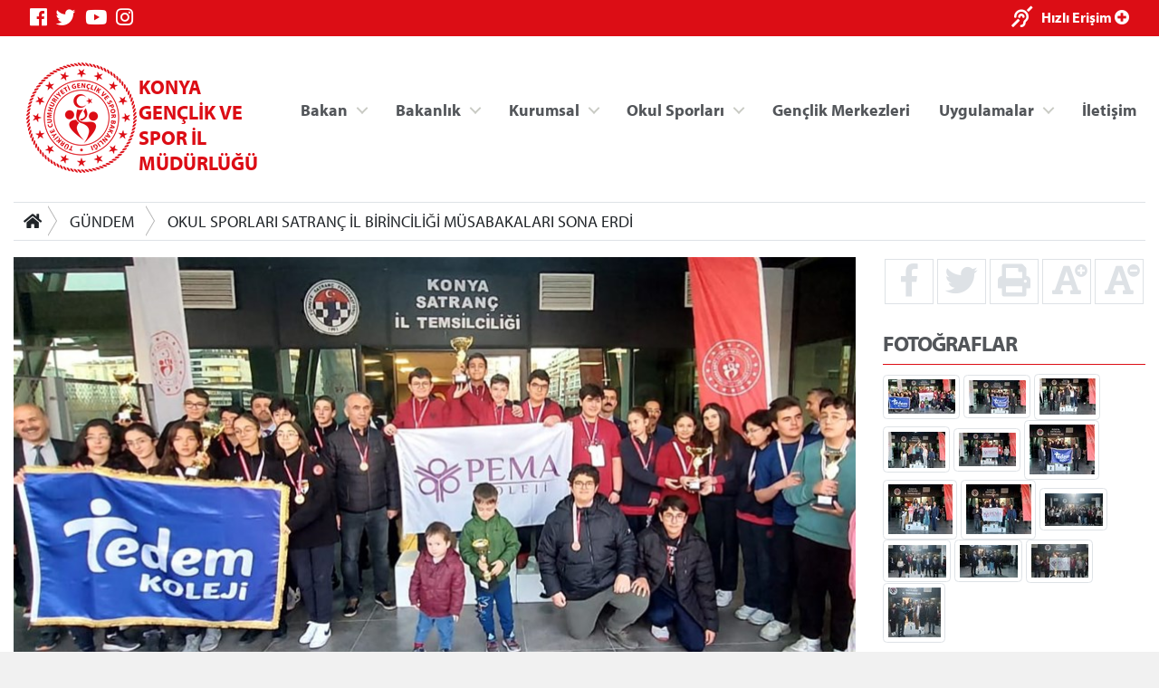

--- FILE ---
content_type: text/html; charset=utf-8
request_url: https://konya.gsb.gov.tr/HaberDetaylari/1/269208/okul-sporlari-satranc-il-birinciligi-musabakalari-sona-erdi.aspx
body_size: 43594
content:



<!DOCTYPE html>
<html>
<head id="MainHead"><meta name="Title" content="OKUL SPORLARI SATRANÇ İL BİRİNCİLİĞİ MÜSABAKALARI SONA ERDİ" /><meta name="keywords" content=",OKUL,SPORLARI,SATRANÇ,İL,BİRİNCİLİĞİ,MÜSABAKALARI,SONA,ERDİ" /><meta name="image" content="http://konya.gsb.gov.tr/Public/Images/IM/Konya/01204/whatsapp-image-2024-03-01-at-085619.jpg" /><meta name="image:secure_url" content="http://konya.gsb.gov.tr/Public/Images/IM/Konya/01204/whatsapp-image-2024-03-01-at-085619.jpg" /><meta name="og:image" content="http://konya.gsb.gov.tr/Public/Images/IM/Konya/01204/whatsapp-image-2024-03-01-at-085619.jpg" /><meta name="image:type" content="image/jpg" /><meta name="description" content="26-29 Şubat 2024 tarihleri arasında düzenlenen Okul Sporları Satranç İl Birinciliği müsabakaları sona erdi." /><meta charset="utf-8" /><meta name="viewport" content="width=device-width, initial-scale=1, shrink-to-fit=no" /><meta name="author" content="T.C. Gençlik ve Spor Bakanlığı" /><title>
	KONYA GENÇLİK VE SPOR İL MÜDÜRLÜĞÜ
</title>

    <!-- Favicons -->
    <link rel="icon" href="/assets/img/favicon3.ico" /><link rel="icon" href="/assets/img/favicon3.ico" sizes="192x192" /><link rel="apple-touch-icon-precomposed" href="/assets/img/favicon3.ico" /><meta name="description" content="T.C. Gençlik ve Spor Bakanlığı" /><meta name="keywords" content="Gençlik, Spor, Bakanlık, Gençlik Kampları, Gençlik Merkezleri, Antrenör, Hakem, Federasyonlar, Spor Tesisleri, Gençlik Projeleri Destek Programı" /><meta http-equiv="Content-Language" content="tr" />
    <!-- Eric A. Meyer Reset CSS v2.0 -->
    <link rel="stylesheet" href="https://cdnjs.cloudflare.com/ajax/libs/meyer-reset/2.0/reset.css" />
    <!-- Bootstrap v4.3.0 CSS -->
    <link rel="stylesheet" href="https://stackpath.bootstrapcdn.com/bootstrap/4.3.0/css/bootstrap.min.css" integrity="sha384-PDle/QlgIONtM1aqA2Qemk5gPOE7wFq8+Em+G/hmo5Iq0CCmYZLv3fVRDJ4MMwEA" crossorigin="anonymous" />
    <!-- adobe-font -->
    <link rel="stylesheet" href="https://use.typekit.net/rmy3mwe.css" />
    <!-- FancyBox -->
    <link rel="stylesheet" href="https://cdn.jsdelivr.net/gh/fancyapps/fancybox@3.5.6/dist/jquery.fancybox.min.css" />
    <!-- Swiper CDN -->
    <link rel="stylesheet" href="/assets/css/swiper-bundle.min.css" />
    <!-- font-awesome Stylesheets -->
    <link rel="stylesheet" href="https://use.fontawesome.com/releases/v5.7.0/css/all.css" integrity="sha384-lZN37f5QGtY3VHgisS14W3ExzMWZxybE1SJSEsQp9S+oqd12jhcu+A56Ebc1zFSJ" crossorigin="anonymous" />
    <!-- Custom styles for this template -->
    <link rel="stylesheet" href="/assets/css/_styles.css" /><link rel="stylesheet" href="/assets/css/_responsive.css" />
    <!-- GSB Menü -->
    <link rel="stylesheet" href="/assets/css/gsb_menu.css" /><link rel="stylesheet" href="/assets/css/im_style.css" />
</head>
<body>
    <form method="post" action="./okul-sporlari-satranc-il-birinciligi-musabakalari-sona-erdi.aspx" id="form1">
<div class="aspNetHidden">
<input type="hidden" name="__VIEWSTATE" id="__VIEWSTATE" value="RwIaR+YANihHLVssdnxvatUh85RXpDcaSTb5MCYIinmpBe4cbWPFFCJQ2BLTYEAPpuq59ynYkbMOP69j5ul48Q9UwwfTs1RVNvBuIZpHmvMO52IFKnIhmMxHabb0EvO8XfOatZVkyrumybRWK0DvHki+JRBs474yyT4tVDvLfl6Rpi8M3fCskLqTQwbFtNGGB/syfnnptmpkp/RLhveTw0A7qUOPnBNYTecYYjwT5obMH73D2QLiyOEiA/1bQ4FIugsndwepc86M1UlEDYVD70OWraXjULiVE/VC6nFCmsBgOkw07TF9hezahNDhrFe+0DFFusniNdPWV5zUGtm4fuFa1MzN73c8gJR4ccz/hMsog+ov1y95TkhCpVQWB4+vE03Kjz0+lVv3s1PrBsOjh/BX9eE1Lv2bs4ePQXt7eBeDPf1Cdogj13uVLrJs/efMF8o5ZrfDFKZiPjZp+Cfg+k4K1hW2Cud34c2+XCFB3vALH9CjaQSRlha1SzSIaK8kteett6CHf/KnJ8e/YjumSZB73gNqq/[base64]/R+tLmAlwtmAS3NtU0f8JhNf65tS56tX/ArHSZocg43ijS6R9vr7RCY41OTTtWVQeJmtLa77QpSJDGuzInEk//5udoc9k11aVE0zz7PC4jSs5f8A0So5Gdh30a1/ioWvwZXDKDntjxB59LuN9ckrv0OV3+u8J+CUArdw8CQEL5BmGCrAcYU9v7rdNkxOwhtav6ZaYSZKJ9IuM7CESSD3nM1uHmTJ9CiPTQP+tNYF2/m7SSKmXhrCSJz3qhssiXg+1gMloKw7EugjABFfTY5U4BuX00lKoazKePimqIWkahCFJsDC/5Ih4/478AWw+0WhJMpnf6/tCGmzSLY6mW6wsI+Bag/ccGZYpTyZUN6TtLiGDK/dAm7jMH2ngK9kb6bRDj3A2ViUQ7SqhmSavA9WjebnhcCR9RqAsw5/I0Au8y5/BQuP8rxK47LJCGHr0nX3YcIa7EtCL8F29QEiCZkeK+oB6ROvFqJmiIXzq0Fp/K+iD/PBKZmnjXw45U2cVFfjI2mnRutP76wsaHCudOWoRjV8Bd3+ppFDV1aTsFq5moekHpqhbroGTwaw6PvwqqSO3eZBRCF40c18Q1TSsNF7iuvtU6Lm9/aZMtmwSC3AlKmFNMdUdJUkKuyiKjjGJP3S7p7wBsF31zqX+RcdRCLdIVzuefULouNAvdqcYOMRsLp1g3YPcyPDbtOnGU/jG3QQerytTZXjCEiQJFcmUSJH70BJYkOzQM2ajxAaUV1Q+O1Esm7pDEGmvfRzezb67GYJ1g+S+8ggBaHHZz0ewsQWb1LQZLJyBMQOQ6yG/aC8D37Pbmyq9gERdTrbae7UWQkkQHz0/uaN/cjv+1kCB/sPYC3f+2bfHbuqTRuYMf9aHKD1VZhtbObzAJ9n6mjckuHuEgwrrLmTTEFEKPQUpGfV5wrPi72t8X4hYTbUWSsDaD9ZUZ/iLXjcc6q6Yxb+pAi4edlm+4GqLpgbVPB6+1Lifsk3KbHuGrL4bSxrGme380dI0aWXu/[base64]/MozAJYzG658L3i62yXc9Z3ZX09I9Sf5wcL5e9innN5TYLS36K//xBcmd7Zkw8RtAH4X4kH6/3RszkA+CkGDCgDxiXy6yazk9aVylnRVQK1gPHWNG+kH0tjZ8P+8xtpD49Rxj3vNUSkkUNZ+BcMBY+kILwaPL644Ei081ir5uY2winN8HFCZMdeSchaihave1gnLXP6S+ZMQ5J5gJEUST19hb9yacy+1tREThMXfNy2I6/WmiH+84FweYIIeCPDlt3e6UH1PEXLJBrhqbeAGdrSwHHTQM8Q67sRaLIYdbtrr+lwNecpdlOU0cSEfZ84WMoqeDBiFYXJyu/sFTfE/q2FR9es0vsaD7ZrBzblL7+W/uZgjmYwVPZOcrh732zCNOUTIha9Cw1tqCfcR6JxITT+VNIUYNUyYYANNvmAzDCVCJtywqrj/pBTXSREWzJ/p6oIoSLeuXQqjYGOA0nH3r2T6u72PY8rCTSMh/Ocz5BJ8Z4TvwbYjToFUYxNIUJcVaO7f5rlRU4e++uB3MKg4kgxsb6dPUgxdMKWaZ+PP7OPQbPT2UtXRoEjROZMC+k5kdKckFxq/SI+Zrb6F5NDlXS7h/nCLJhOQZyc9SfpMw8yh+Z1IiMlgF5CjXyzhqGUhi4lJQTUahxyy2MIw0feDCY8eTOGr56aFXdIgOaraog9f0gF2dqshT8+JuDJA3jkbLsoPQgt/z3qXyAeBCKC/LVaFNWQ4LKFXwiOi9FsRXG2+s7erzy9LU0jTOEj5WlspgztEw6iJTsSD2jddYU5zKzG/j+uNirHQe3dB3fYDFoaVwtJt36Y3KYKpYiWmSm9O0BwkjrdsjmYSYHoKDQbDsKkpNHNoydF3pC8MhElS+PUmBO2zO4UI6ca51hysqkD51J1p/[base64]/QNbmOdiYanUgkK4+rtj397Y5ocuuU67DCPynGIAvg/[base64]/13OsKF9Xa4seVpXGktPYQ4cL42uSc0LI/omHRt8imHxOOdsQCUVKouSlcPg3l7gY0gcMgHOtULzlrKTtXCdN4GBxlVVWFWzGrw5tXbaG07VuyQVDCpKogwQiwuJW4RTT7Uuz0L+upm1AH1ELzjjl2lfN6AL/oGxS6xzlSm1sYdgLTRnJIgGkS0kBaFzzWktLyGGT7uIXChZmhZzAwV4YQl312S3sIEK6sjjveZVUBHFoxI8O/JwSELvsW7+YRAWHEUGS7oF8eFPG7r5FBACzMnJqFZTWfolQHTu6Amxxs/rVAo5y9WvvQv/l8bEryZvYZ4wzB56kOXAee6yGyXBQ8zAq9ymLoKhoxJuNtgwoD+cDpQjNnG2u+iTEt6W0vUYAiS1lTJxQp5aE2YuQsqtV3Bxd1uUCx8bxOVwpwF0QY9grsCwWMZ0IBC9/7KHpQdQsJTeT9W2j9mli+9RRvbx+S+TGK/tjffXqEjIBb4AzH5Jsay9+BibvjHVpwPAhvznh3m8+pcKiyVEn50uhY2AO2tA4pXsBhu2TniJF4AcUP7qrW+GhdGaXYNi8xNJX4LKT/1KCscBcINJ+LhLBAWM6jJTpZwk8XvDLZ6Cvfmfpztw6yCazkTtwgmsXw3hD8uAMutVQPljHr9iRkZRuLIewjkyid2XkdP+K3/HMGyBZ6mg2sdlygQINNYEH0xgnne7+kKTrWxRotNT+w+RSdjqAUAEJN9IyM/tmBpFQw8R6ZhdP1QNX6i1OREnk6dlliKfXhq40R4DqnmKR9WP2KM0SQeE5a6d7yNaUVIIhIZfM97/egigGsUs/r2yy+wcKSu+EjPxwcLkaW/YnBce093Y44G70FeBTTbQcQWHR8wCFa7yo1bJK9dZrQP5xIwboGpYygM5KZWJ7iki+cBAOejV8OXwnsA/VrjApXqNN6vH8WwQxq8+qWT6HErBO1DyGzc/[base64]/1oXhqWbam4+q/JCzPaMOMQzA9Gtj6cmI3c7syA7Z2/nYozSRh5/dk4TAX4yOhQyv9AGS/BUVr8XHmZHo6XDT3INDvO49Ip5ivLH8h/Rz7kG8U3RUhwDrmsvNwRNjsPwpGHjtFLt/AX1hekp18UhqXZOP6UOOuVWg+rZP2vm/nSUp1skemkIZl0mrm8gdkDClZzvdmwiGMUQhzpvQ6C7UolJA5/gdYlsb/3ctHieHY7y3ct1xCtNLwkN/[base64]/RNc+l9LuOfo+KyxO3KuorPYk3tmWhuHaEZu344zOo3cxYTsxwgtFxMvsU0RYWuszQbBpDUplSbmXQBUoh0ctCALywUHLKqRotnVS74F83/yOjaWVH1FATpyDs8o5YHrYl0UT/yo3Q3A4qll/i8WYIbIl+X4HZBTeeHwh6olHLNhLwWDB9hY1kpoayTKQ/c8rNxi110BMhDEjTtiS03DmEIYQ4v6y7e9e+GQwPgo7ak0O7FKOg48A+l+L+BG3ZhY+tGd8bGZ1v03WD2NDwVeKD27g7DG0JzgFxb2Pg4MyOIkxxcbz3FzsFLh6JxWW7/X9c6mfqeA3mTMxpI/PBqhV1CsV96idrA3PrFpDItJLE1Q6K3O9Vnb1sKnJqyfZ5v0310JuGz8uA/bRdY09MhfbltBz3oDb1KjfGopuZbheQ2SG4hDRNdmyuapQ3iHh0UgN5J9inPDgq8nRHi5POCostq65ztFuzzDnEceFjlOyhfldptsAb44ZDOXN/eui482NUsZfmX3p7Owvw/D+KwRNnx1CQie5VIZMG+Q6PgeF4PNv4FL435gC0e3d4htLYmYzrf+oH7KmDd9XCRJLjPvZJjmIkEiRTx9JJ4IGmTfo48z3jUgIQpYSNSBjVqjU5uqwXY4frm8ivgQlfb2XPuLm0Qn8WKyxte6IvulHkXw9oaKq5aBm8XfjDKu2gqYyG/tojJnNoHqBbDJq9ic4kH44xXONkgDVSaIghAhD828oFlR/ta/uP8UcgvvL8WYzjEA3VFugFFaZMA0FzDI4nF+p5mejx1A36dnG1xzlTuz1C230JrIcVsW+k8E2DaoBncKHvBMzakFEO33Kjj2RiYZ/[base64]" />
</div>

<div class="aspNetHidden">

	<input type="hidden" name="__VIEWSTATEGENERATOR" id="__VIEWSTATEGENERATOR" value="CA599B58" />
</div>

        <!-- topnavbar -->
        <nav id="topnavbar" class="navbar kurumsal-kirmizi-bg">
            <div class="container" style="background: none;">
                <ul class="socials d-flex flex-row">
                    <li><a title="Facebook" class="facebook" href="https://www.facebook.com/gencliksporbak" target="_blank"><i class="fab fa-facebook"></i></a></li>
                    <li><a title="Twitter" class="twitter" href="https://twitter.com/gencliksporbak/" target="_blank"><i class="fab fa-twitter"></i></a></li>
                    <li><a title="Youtube" class="youtube" href="https://www.youtube.com/gencliksporbak" target="_blank"><i class="fab fa-youtube"></i></a></li>
                    <li><a title="Instagram" class="instagram" href="https://www.instagram.com/gencliksporbak" target="_blank"><i class="fab fa-instagram"></i></a></li>
                    
                </ul>
                <ul class="hizli-erisim d-flex flex-row">
                    <li><a href="javascript:void(0)" onclick="sesliOkuFunc()" title="Sesli Oku"><span class="ml-auto deaf"><i class="fas fa-deaf"></i></span></a></li>
                    <li><a href="#"><span class="ml-auto circle" onclick="openNav()">Hızlı Erişim <i class="fas fa-plus-circle"></i></span></a></li>
                </ul>
            </div>
        </nav>
        <div class="container">
            <header class="main-header d-flex flex-row">
                <a class="logo" href="/">
                    <div class="">
                    <img src="https://cdn1.gsb.gov.tr/img/logo/gsb-logotype-128px.png" class="float-left" alt="KONYA GENÇLİK VE SPOR İL MÜDÜRLÜĞÜ" title="KONYA GENÇLİK VE SPOR İL MÜDÜRLÜĞÜ">
                    </div>
                    <div class="mt-3">
                    <span class="kurumsal-kirmizi-color" style="font-weight: bold; font-size: 1.2em">KONYA GENÇLİK VE SPOR İL MÜDÜRLÜĞÜ</span>
                    </div>
                </a>
                <ul class="header-buttons justify-content-end">

                    <li><a class="nav-trigger" href="#primary-nav"><span></span></a></li>
                </ul>

                <div class="ng-scope" ng-app="liveSearchModule" ng-controller="SearchController">
                    <div class="row">
                        <div id="search" class="search" style="">
                            <form class="ng-pristine ng-valid">
                                <input type="search" placeholder="Arama..." ng-model="searchText" class="ng-pristine ng-valid">
                            </form>

                        </div>

                    </div>
                </div>
                <ul class="desktop-menu"></ul>

            </header>
            <main class="main-content pb-3">
                
    

<div class="border-top border-bottom mt-3 mb-3 d-none d-lg-block d-print">

    <nav aria-label="breadcrumb">
        <div class="btn-group btn-breadcrumb">
            <a href="/" class="btn btn-default" style="outline:0;"><i class="fa fa-home"></i></a>
            
                    <a  class="btn btn-default" href="/HaberListesi/1">GÜNDEM</a>
                
                    <a  class="btn btn-default" href="">OKUL SPORLARI SATRANÇ İL BİRİNCİLİĞİ MÜSABAKALARI SONA ERDİ</a>
                
            
        </div>
        &nbsp;
    </nav>

</div>


    <div class="row">


        <div class="col-12 col-sm-12 col-md-12 col-lg-9 col-xl-9">

            <div id="haberDetayControls">
                <div class="clearfix">

                    
                           
                        
                            <div class="carousel-item active">
                                <img class="w-100 mb-3" src="/public/images/IM/Konya/01204/whatsapp-image-2024-03-01-at-085619.jpg" alt=''>
                            </div>
                        
                            <div class="carousel-item ">
                                <img class="w-100 mb-3" src="/public/images/IM/Konya/01204/whatsapp-image-2024-03-01-at-085618-1.jpg" alt=''>
                            </div>
                        
                            <div class="carousel-item ">
                                <img class="w-100 mb-3" src="/public/images/IM/Konya/01204/whatsapp-image-2024-03-01-at-085618-2.jpg" alt=''>
                            </div>
                        

                  
                </div>
             
            </div>
              <div style="text-align: right; font-size: 0.8rem; color: #888;">
                01.03.2024
            </div>
            <div class="Text sesliOku d-print-inline well">
                <p>26-29 Şubat 2024 tarihleri arasında d&uuml;zenlenen Okul Sporları Satranç İl Birinciliği m&uuml;sabakaları sona erdi.<br />
M&uuml;sabakalar sonucu dereceye giren okul takımları şu şekilde oluştu;<br />
<br />
GENÇLER</p>
<p>GENEL<br />
1-&Ouml;zel Diltaş Anadolu Lisesi<br />
2-&Ouml;zel Profesyonel Eğitim Fen Lisesi<br />
3-&Ouml;zel Konya Nesibe Aydın Fen Lisesi<br />
4-Dolapoğlu Anadolu Lisesi<br />
<br />
KIZLAR<br />
1-Cemil Meriç Anadolu Lisesi<br />
2-Mehmet Hanife Yapıcı Anadolu Lisesi<br />
3-&Ouml;zel Profesyonel Eğitim Fen Lisesi<br />
4-Karatay Fen Lisesi<br />
<br />
YILDIZLAR&nbsp;</p>
<p>GENEL&nbsp;<br />
1-&Ouml;zel Profesyonel Eğitim Ortaokulu<br />
2-&Ouml;zel Temel Değerler Ortaokulu<br />
3-Şerife Akkanat Ortaokulu<br />
4-&Ouml;zel Konya Esentepe Ortaokulu<br />
<br />
&nbsp;KIZLAR<br />
1-&Ouml;zel Temel Değerler Ortaokulu<br />
2-&Ouml;zel Profesyonel Eğitim Ortaokulu<br />
3-Şerife Akkanat Ortaokulu<br />
4- Karatay Ortaokulu 1. Takım</p>
<div>&nbsp;</div>
            </div>

        </div>



        <div class="col-12 col-sm-12 col-md-12 col-lg-3 col-xl-3 col-right-border1 d-print-none">

            <aside>


               <ul class="haberDetayButonlar d-flex flex-row text-center">
                    <a class=" w-25" href="http://www.facebook.com/sharer.php?u=http://konya.gsb.gov.tr/HaberDetaylari/1/269208/okul-sporlari-satranc-il-birinciligi-musabakalari-sona-erdi.aspx"><li><i class="fab fa-facebook-f fa-2x" title="Facebook'ta Paylaş"></i></li></a>
                    <a class=" w-25" href="https://twitter.com/intent/tweet?text=http://konya.gsb.gov.tr/HaberDetaylari/1/269208/okul-sporlari-satranc-il-birinciligi-musabakalari-sona-erdi.aspx"><li><i class="fab fa-twitter fa-2x" title="Twitter'da Paylaş"></i></li></a>
                    <a class=" w-25" href="#" onclick="window.print();return false"><li><i class="fas fa-print fa-2x" title="Yazıcıya Gönder"></i></li></a>
                    <a class="fontSizePlus w-25" href="javascript:void(0)"><li><i class="fas fa-font fa-2x"></i><i class="fas fa-plus-circle" style="position:absolute;margin-left: -7px;font-size: 14px;" title="Font Büyüt"></i></li></a>
                    <a class="fontSizeMinus w-25" href="javascript:void(0)"><li><i class="fas fa-font fa-2x"></i><i class="fas fa-minus-circle" style="position:absolute;margin-left: -7px;font-size: 14px;" title="Font Küçült"></i></li></a>
                </ul>    

                <div id="MainContentHolder_DivHaberResim" class="HaberVideo">
                    <div class="headline mt-4">
                        <h3><strong>FOTOĞRAFLAR</strong></h3>
                    </div>

                    
                            <a href="/Public/Images/IM/Konya/01204/whatsapp-image-2024-03-01-at-085619.jpg" data-fancybox="haberThumbs">
                                <img src='/public/Images/IM/Konya/01204/thumbs/whatsapp-image-2024-03-01-at-085619$75x55.jpg' class="img-thumbnail"></a>


                        
                            <a href="/Public/Images/IM/Konya/01204/whatsapp-image-2024-03-01-at-085618-1.jpg" data-fancybox="haberThumbs">
                                <img src='/public/Images/IM/Konya/01204/thumbs/whatsapp-image-2024-03-01-at-085618-1$75x55.jpg' class="img-thumbnail"></a>


                        
                            <a href="/Public/Images/IM/Konya/01204/whatsapp-image-2024-03-01-at-085618-2.jpg" data-fancybox="haberThumbs">
                                <img src='/public/Images/IM/Konya/01204/thumbs/whatsapp-image-2024-03-01-at-085618-2$75x55.jpg' class="img-thumbnail"></a>


                        
                            <a href="/Public/Images/IM/Konya/01204/whatsapp-image-2024-03-01-at-085618.jpg" data-fancybox="haberThumbs">
                                <img src='/public/Images/IM/Konya/01204/thumbs/whatsapp-image-2024-03-01-at-085618$75x55.jpg' class="img-thumbnail"></a>


                        
                            <a href="/Public/Images/IM/Konya/01204/whatsapp-image-2024-03-01-at-085619-1.jpg" data-fancybox="haberThumbs">
                                <img src='/public/Images/IM/Konya/01204/thumbs/whatsapp-image-2024-03-01-at-085619-1$75x55.jpg' class="img-thumbnail"></a>


                        
                            <a href="/Public/Images/IM/Konya/01204/whatsapp-image-2024-03-01-at-085617-1.jpg" data-fancybox="haberThumbs">
                                <img src='/public/Images/IM/Konya/01204/thumbs/whatsapp-image-2024-03-01-at-085617-1$75x55.jpg' class="img-thumbnail"></a>


                        
                            <a href="/Public/Images/IM/Konya/01204/whatsapp-image-2024-03-01-at-085617.jpg" data-fancybox="haberThumbs">
                                <img src='/public/Images/IM/Konya/01204/thumbs/whatsapp-image-2024-03-01-at-085617$75x55.jpg' class="img-thumbnail"></a>


                        
                            <a href="/Public/Images/IM/Konya/01204/whatsapp-image-2024-03-01-at-085617-2.jpg" data-fancybox="haberThumbs">
                                <img src='/public/Images/IM/Konya/01204/thumbs/whatsapp-image-2024-03-01-at-085617-2$75x55.jpg' class="img-thumbnail"></a>


                        
                            <a href="/Public/Images/IM/Konya/01204/ghapvp3w4aauhtc.jpg" data-fancybox="haberThumbs">
                                <img src='/public/Images/IM/Konya/01204/thumbs/ghapvp3w4aauhtc$75x55.jpg' class="img-thumbnail"></a>


                        
                            <a href="/Public/Images/IM/Konya/01204/ghap8ivxaaawtoi.jpg" data-fancybox="haberThumbs">
                                <img src='/public/Images/IM/Konya/01204/thumbs/ghap8ivxaaawtoi$75x55.jpg' class="img-thumbnail"></a>


                        
                            <a href="/Public/Images/IM/Konya/01204/ghap95vxoaac0zl.jpg" data-fancybox="haberThumbs">
                                <img src='/public/Images/IM/Konya/01204/thumbs/ghap95vxoaac0zl$75x55.jpg' class="img-thumbnail"></a>


                        
                            <a href="/Public/Images/IM/Konya/01204/ghap11-xeaalawt.jpg" data-fancybox="haberThumbs">
                                <img src='/public/Images/IM/Konya/01204/thumbs/ghap11-xeaalawt$75x55.jpg' class="img-thumbnail"></a>


                        
                            <a href="/Public/Images/IM/Konya/01204/ghapze9wqaal2qn.jpg" data-fancybox="haberThumbs">
                                <img src='/public/Images/IM/Konya/01204/thumbs/ghapze9wqaal2qn$75x55.jpg' class="img-thumbnail"></a>


                        
                </div>



                

                <div class="headline mt-4">
                    <h3>DİĞER <strong>HABERLER</strong> </h3>
                </div>
                <ul class="">

                    

                            <li class="list-group-item list-group-item-action">
                                <a href='/HaberDetaylari/1/56/295314/selcuklu-hocacihan-yari-olimpik-yuzme-havuzumuzda-ucretli-halk-seanslari-ve-ucretsiz-yuzme-kurslarimizin-basvurulari-basliyor.aspx'>SELÇUKLU HOCACİHAN YARI OLİMPİK YÜZME HAVUZUMUZDA ÜCRETLİ HALK SEANSLARI VE ÜCRETSİZ YÜZME KURSLARIMIZIN BAŞVURULARI BAŞLIYOR </a>
                            </li>
                            
                        

                            <li class="list-group-item list-group-item-action">
                                <a href='/HaberDetaylari/1/56/295076/genclik-ve-spor-bakanligindan-konyaya-60-milyon-tllik-spor-malzemesi-destegi.aspx'>GENÇLİK VE SPOR BAKANLIĞINDAN KONYA’YA 60 MİLYON TL’LİK SPOR MALZEMESİ DESTEĞİ </a>
                            </li>
                            
                        

                            <li class="list-group-item list-group-item-action">
                                <a href='/HaberDetaylari/1/56/294437/cumra-yari-olimpik-kapali-yuzme-havuzumuzda-yuzme-kursu-basvurulari-basliyor.aspx'>ÇUMRA YARI OLİMPİK KAPALI YÜZME HAVUZUMUZDA YÜZME KURSU BAŞVURULARI BAŞLIYOR </a>
                            </li>
                            
                        

                            <li class="list-group-item list-group-item-action">
                                <a href='/HaberDetaylari/1/56/294280/olimpik-yuzme-havuzumuzda-kis-donemi-2-etap-yuzme-kurslarimizin-basvurulari-basliyor.aspx'>OLİMPİK YÜZME HAVUZUMUZDA KIŞ DÖNEMİ 2. ETAP YÜZME KURSLARIMIZIN BAŞVURULARI BAŞLIYOR </a>
                            </li>
                            
                        

                            <li class="list-group-item list-group-item-action">
                                <a href='/HaberDetaylari/1/56/294189/hocacihan-yari-olimpik-yuzme-havuzumuzda-halk-seanslari-basvurulari-basliyor.aspx'>HOCACİHAN YARI OLİMPİK YÜZME HAVUZUMUZDA HALK SEANSLARI BAŞVURULARI BAŞLIYOR </a>
                            </li>
                            
                        

                            <li class="list-group-item list-group-item-action">
                                <a href='/HaberDetaylari/1/56/294024/selcuklu-hocacihan-yari-olimpik-yuzme-havuzumuzda-kurs-basvurulari-basliyor.aspx'>SELÇUKLU HOCACİHAN YARI OLİMPİK YÜZME HAVUZUMUZDA KURS BAŞVURULARI BAŞLIYOR </a>
                            </li>
                            
                        

                            <li class="list-group-item list-group-item-action">
                                <a href='/HaberDetaylari/1/56/293556/hocacihan-yari-olimpik-yuzme-havuzumuzda-halk-seanslari-basvurulari-basladi.aspx'>HOCACİHAN YARI OLİMPİK YÜZME HAVUZUMUZDA HALK SEANSLARI BAŞVURULARI BAŞLADI </a>
                            </li>
                            
                        

                </ul>

                    <a class="btn-block btn bg-light text-dark mt-1" href='/HaberListesi/1'>
                        <span id="MainContentHolder_lblArsiv">HABER ARŞİVİ &raquo;</span></a>  

            </aside>

        </div>
        
        </div>


            </main>

        </div>
        <!-- footer -->
        <footer class="d-print-none mt-5 mb-5">
            <div class="container" style="background: none;">
                <div class="logo-link">
                    <ul class="d-flex flex-row justify-content-end">
                        <li>
                            <a target="_blank" href="https://gsb.gov.tr/ataturk-kosesi.html">
                                <img class="img-fluid" src="/images/ataturk-kosesi-icon.png">
                            </a>
                        </li>
                        <li>
                            <a href="https://www.cimer.gov.tr/" target="_blank">
                                <img class="img-fluid" src="/images/cimer.png">
                            </a>
                        </li>
                        <li>
                            <a href="http://www.guvenlinet.org/" target="_blank">
                                <img class="img-fluid" src="/images/guvenli_internet.png">
                            </a>
                        </li>
                        <li>
                            <a href="http://www.guvenliweb.org.tr/" target="_blank">
                                <img class="img-fluid" src="/images/guvenli_web.png">
                            </a>
                        </li>
                        <li>
                            <a href="http://www.ihbarweb.org.tr/" target="_blank">
                                <img class="img-fluid" src="/images/ihbar_web.png">
                            </a>
                        </li>
                         <li>
		                  	<a href="https://alo191uyusturucu.saglik.gov.tr/" target="_blank">
		                        <img class="img-fluid" src="/images/alo191.jpg">
		                    </a>
		                </li>
		                <li>
		                    <a href="javascript:void(0);">
		                        <img class="img-fluid" src="/images/gsb-kim.jpg">
		                    </a>
		                </li>
		                <li>
		                    <a href="https://www.ilan.gov.tr/" target="_blank">
		                        <img class="img-fluid" src="/images/ilan.gov.tr-logo.png">
		                    </a>
		                </li>
                    </ul>
                </div>
            </div>
        </footer>

        <div class="overlay"></div>

        

<nav class="nav primary-nav navbar-collapse justify-content-end d-print-none">
   <ul id="primary-nav" class="primary-nav">
        <li class="has-children">
            <a target="_blank" href="#" title="Bakan" class="">Bakan</a>
            <ul class="BakanMenusu is-hidden">
                <content>
            <h5 style="font-weight: 700;">Dr. Osman Aşkın BAK</h5>
            <p>T.C. Gençlik ve Spor Bakanı</p>
        </content>
                <li class="go-back"><a target="_blank" href="#0" title="Ana Menüye Git">Ana Menüye Git</a></li>
                <li class="see-all"></li>
                <li class="item"><a target="_blank" href="https://gsb.gov.tr/bakan.html" title="Bakan Biyografi">Biyografi</a></li>
                <li class="item"><a target="_blank" href="https://gsb.gov.tr/bakan.html" title="Fotoğraflar">Fotoğraf Albümü</a></li>
            </ul>
        </li>
        <li class="has-children">
            <a href="#" title="Bakanlık" class="">Bakanlık</a>
            <ul class="secondary-nav is-hidden">
                <li class="go-back"><a href="#0" title="Önceki Menüye Git">Önceki Menüye Git</a></li>
                <li class="see-all"></li>
                <li class="has-children wy35">
                    <a href="#" title="Bakan Yardımcıları">Bakan Yardımcıları</a>
                    <ul class="is-hidden">
                        <li class="go-back"><a href="#0" title="Önceki Menüye Git">Önceki Menüye Git</a></li>
                        <li class="see-all"></li>

                        <li class="item"><a target="_blank" href="https://gsb.gov.tr/dr-enes-eminoglu.html" title="Dr. Enes Eminoğlu">Dr. Enes Eminoğlu</a></li>
                        <li class="item"><a target="_blank" href="https://gsb.gov.tr/halis-yunus-ersoz.html" title="Halis Yunus Ersöz">Halis Yunus Ersöz</a></li>
                        <li class="item"><a target="_blank" href="https://gsb.gov.tr/hamza-yerlikaya.html" title="Hamza Yerlikaya">Hamza Yerlikaya</a></li>
                        <li class="item"><a target="_blank" href="https://gsb.gov.tr/doc-dr-safa-kocoglu.html" title="Doç. Dr. Safa Koçoğlu">Doç. Dr. Safa Koçoğlu</a></li>
                    </ul>
                </li>
                <li class="has-children ">
                    <a href="#" title="Bakanlık">Bakanlık</a>
                    <ul class="is-hidden">
                        <li class="go-back"><a href="#0" title="Önceki Menüye Git">Önceki Menüye Git</a></li>
                        <li class="see-all"></li>
                        <li class="item"><a target="_blank" href="https://gsb.gov.tr/tarihce.html" title="Tarihçe">Tarihçe</a></li>
                        <li class="item"><a target="_blank" href="https://gsb.gov.tr/misyon-vizyon.html" title="Tarihçe">Misyon, Vizyon</a></li>
                        <li class="item"><a target="_blank" href="https://gsb.gov.tr/teskilat-semasi.html" title="Teşkilat Şeması">Teşkilat Şeması</a></li>
                        <li class="item"><a target="_blank" href="https://gsb.gov.tr/mevzuat.html" title="Mevzuat">Mevzuat</a></li>
                    </ul>
                </li>

                <li class="has-children">
                    <a target="_blank" href="#" title="Basın Odası">Basın Odası</a>
                    <ul class="is-hidden">
                        <li class="go-back"><a target="_blank" href="#0" title="Önceki Menüye Git">Önceki Menüye Git</a></li>
                        <li class="see-all"></li>
                        <li class="item"><a target="_blank" href="http://gsb.gov.tr" title="Bakanlık Gündemi">Bakanlık Gündemi</a></li>
                        <li class="item"><a target="_blank" href="http://gsb.gov.tr" title="Basın Açıklamaları">Basın Açıklamaları</a></li>
                    </ul>
                </li>

            </ul>
        </li>

        <li class="has-children ">
            <a target="_blank" href="#" title="Kurumsal" class="">Kurumsal</a>
            <ul class="secondary-nav is-hidden">
                <li class="go-back"><a target="_blank" href="#0" title="Ana Menüye Git">Ana Menüye Git</a></li>
                <li class="see-all"></li>
                <li class="has-children kurumlinkler">
                    <a target="_blank" href="#" title="Bakan Yardımcıları">Kurumsal</a>
                    <ul class="is-hidden">
                        <li class="go-back"><a target="_blank" href="#0" title="Önceki Menüye Git">Önceki Menüye Git</a></li>
                        <li class="see-all"></li>

                        
                                <li class="item"><a href='/Sayfalar/1423/360/Y&#246;netim.aspx'
                                    target='' title='Yönetim'>
                                    Yönetim</a></li>
                            
                                <li class="item"><a href='/Sayfalar/1998/360/İletişim.aspx'
                                    target='' title='İletişim'>
                                    İletişim</a></li>
                            
                                <li class="item"><a href='/Sayfalar/2188/360/İhaleler.aspx'
                                    target='' title='İhaleler'>
                                    İhaleler</a></li>
                            
                                <li class="item"><a href='/Sayfalar/4930/360/İl Spor Disiplin Kurulu Kararları.aspx'
                                    target='' title='İl Spor Disiplin Kurulu Kararları'>
                                    İl Spor Disiplin Kurulu Kararları</a></li>
                            
                                <li class="item"><a href='/Sayfalar/1424/360/İl&#231;e M&#252;d&#252;rl&#252;kleri.aspx'
                                    target='' title='İlçe Müdürlükleri'>
                                    İlçe Müdürlükleri</a></li>
                            
                                <li class="item"><a href='/Sayfalar/1425/360/İl Spor Dalı Temsilcileri.aspx'
                                    target='' title='İl Spor Dalı Temsilcileri'>
                                    İl Spor Dalı Temsilcileri</a></li>
                            
                                <li class="item"><a href='/Sayfalar/1426/360/Faaliyetler.aspx'
                                    target='' title='Faaliyetler'>
                                    Faaliyetler</a></li>
                            
                                <li class="item"><a href='/Sayfalar/1427/360/Bilgi Formları.aspx'
                                    target='' title='Bilgi Formları'>
                                    Bilgi Formları</a></li>
                            
                                <li class="item"><a href='/Sayfalar/1428/360/Basında Biz.aspx'
                                    target='' title='Basında Biz'>
                                    Basında Biz</a></li>
                            

                    </ul>
                </li>

            </ul>
        </li>

        <li class="has-children ">
            <a target="_blank" href="#" title="Kurumsal" class="">Okul Sporları</a>
            <ul class="secondary-nav is-hidden">
                <li class="go-back"><a target="_blank" href="#0" title="Ana Menüye Git">Ana Menüye Git</a></li>
                <li class="see-all"></li>
                <li class="has-children kurumlinkler">
                    <a target="_blank" href="#" title="Bakan Yardımcıları">Okul Sporları</a>
                    <ul class="is-hidden">
                        <li class="go-back"><a target="_blank" href="#0" title="Önceki Menüye Git">Önceki Menüye Git</a></li>
                        <li class="see-all"></li>

                        
                                <li class="item"><a href='/Sayfalar/4882/445/Okul Sporları Duyuruları.aspx'>
                                    Okul Sporları Duyuruları</a></li>
                            
                                <li class="item"><a href='/Sayfalar/4883/445/Branşlar.aspx'>
                                    Branşlar</a></li>
                            
                                <li class="item"><a href='/Sayfalar/1430/445/Tertip Kurulları.aspx'>
                                    Tertip Kurulları</a></li>
                            
                                <li class="item"><a href='/Sayfalar/1431/445/Mevzuat ve Y&#246;netmelikler.aspx'>
                                    Mevzuat ve Yönetmelikler</a></li>
                            
                                <li class="item"><a href='/Sayfalar/1432/445/Yarışma Talimatları.aspx'>
                                    Yarışma Talimatları</a></li>
                            
                                <li class="item"><a href='/Sayfalar/1433/445/Lisans İşlemleri.aspx'>
                                    Lisans İşlemleri</a></li>
                            
                        
                                <li class="item"><a href='/Sayfalar/1434/445/Resimler.aspx'>
                                    Resimler</a></li>
                            
                                <li class="item"><a href='/Sayfalar/1435/445/Fikst&#252;r.aspx'>
                                    Fikstür</a></li>
                            
                                <li class="item"><a href='/Sayfalar/1436/445/Ma&#231; Sonu&#231;ları.aspx'>
                                    Maç Sonuçları</a></li>
                            
                                <li class="item"><a href='/Sayfalar/1437/445/Cezalı Sporcular.aspx'>
                                    Cezalı Sporcular</a></li>
                            
                                <li class="item"><a href='/Sayfalar/1438/445/Gerekli Belgeler.aspx'>
                                    Gerekli Belgeler</a></li>
                            
                                <li class="item"><a href='/Sayfalar/1439/445/Okulsportal.aspx'>
                                    Okulsportal</a></li>
                            
                                <li class="item"><a href='/Sayfalar/1440/445/Linkler.aspx'>
                                    Linkler</a></li>
                            

                    </ul>
                </li>




            </ul>
        </li>
        <li><a href="//e-genc.gsb.gov.tr/EGenc/Kurum/KurumList?kurumTipEnum=GenclikMerkezi" title="İletişim">Gençlik Merkezleri</a></li>
        
        
    <li class="has-children ">
        <a target="_blank" href="#" title="Kurumsal" class="">Uygulamalar</a>
        <ul class="secondary-nav is-hidden">
            <li class="go-back"><a target="_blank" href="#0" title="Ana Menüye Git">Ana Menüye Git</a></li>
            <li class="see-all"></li>
            <li class="has-children ministry-related menubglogo">
                <ul class="is-hidden">
                    <li class="go-back"><a target="_blank" href="#0" title="Önceki Menüye Git">Önceki Menüye Git</a></li>
                    <li class="see-all"></li>
                    
                    <li class="item"><a href="https://spor.sgm.gov.tr/" target="_blank">Spor Bilgi Sistemi</a></li>
                    <li class="item"><a href="https://gencbis.gsb.gov.tr/" target="_blank">Gençlik Bilgi Sistemi</a></li>

                        <li class="item"><a href='/FotografGalerisi'>Fotoğraf Arşivi</a></li>
                        <li class="item"><a href='/VideoGalerisi/370'>Video Galeri</a></li>

                    

                </ul>
            </li>

        </ul>
    </li>
        
        <li><a href="/Sayfalar/1998/-1/iletisim" title="İletişim">İletişim</a></li>
    </ul>
    <!-- /End: primary-nav -->

</nav>




        

<div id="HizliErisimMenu" class="overlay2">

    <!-- Overlay content -->
    <div class="overlay2-content">
        <div class="container" style="background: none;">
            <a href="javascript:void(0)" class="closebtn" onclick="closeNav()">&times;</a>

            <img src="/assets/img/gsblogo-2019.svg" class="w-50">

            <div class="gsb-row row mt-5 mb-5">
                
                <div class="col-xl-3 col-4 ">
                    <a href="https://gencbis.gsb.gov.tr/" target="_blank">
                        <img src="/assets/img/icon/gencbilgisis.png">
                        <h3 class="text-center h6">Genç Bilgi Sistemi</h3>
                    </a>
                </div>
                <div class="col-xl-3 col-4 ">
                    <a href="https://spor.gsb.gov.tr/" target="_blank">
                        <img src="/assets/img/icon/sporbilgi.png">
                        <h3 class="text-center h6">Spor Bilgi Sistemi</h3>
                    </a>
                </div>

           
                <div class="col-xl-3 col-4 ">
                    <a href="https://gsb.gov.tr/iletisim.html" target="_blank">
                        <img src="/assets/img/icon/kyk-islemler.png">
                        <h3 class="text-center h6">Kredi/Yurt İşlemleri</h3>
                    </a>
                </div>
                <div class="col-xl-3 col-4 ">
                    <a href="https://kygm.gsb.gov.tr/" target="_blank">
                        <img src="/assets/img/icon/e-odeme.png">
                        <h3 class="text-center h6">Kredi/Yurt E-Ödeme</h3>
                    </a>
                </div>


            </div>
        </div>

    </div>
</div>





    </form>

    <!-- jQuery first, then Popper.js, then Bootstrap JS -->
    <script src="https://cdnjs.cloudflare.com/ajax/libs/jquery/3.3.1/jquery.slim.min.js" integrity="sha384-q8i/X+965DzO0rT7abK41JStQIAqVgRVzpbzo5smXKp4YfRvH+8abtTE1Pi6jizo" crossorigin="anonymous"></script>
    <script src="https://cdnjs.cloudflare.com/ajax/libs/jquery/3.3.1/jquery.min.js" crossorigin="anonymous"></script>
    <!-- swipper -->
    <script src="https://unpkg.com/swiper@5.3.6/js/swiper.js"></script>
    <script src="https://cdnjs.cloudflare.com/ajax/libs/popper.js/1.14.6/umd/popper.min.js" integrity="sha384-wHAiFfRlMFy6i5SRaxvfOCifBUQy1xHdJ/yoi7FRNXMRBu5WHdZYu1hA6ZOblgut" crossorigin="anonymous"></script>
    <script src="https://stackpath.bootstrapcdn.com/bootstrap/4.2.1/js/bootstrap.min.js" integrity="sha384-B0UglyR+jN6CkvvICOB2joaf5I4l3gm9GU6Hc1og6Ls7i6U/mkkaduKaBhlAXv9k" crossorigin="anonymous"></script>
    <!-- FancyBox -->
    <script src="https://cdn.jsdelivr.net/gh/fancyapps/fancybox@3.5.6/dist/jquery.fancybox.min.js"></script>
    <!-- Optional JavaScript -->
    <script src="/assets/js/_script.js"></script>

    

    
    <script type="text/javascript">
    !function (d, s, id) {
        var js, fjs = d.getElementsByTagName(s)[0], p = /^http:/.test(d.location) ? 'http' : 'https';
        if (!d.getElementById(id)) {
            js = d.createElement(s);
            js.id = id; js.src = p + '://platform.twitter.com/widgets.js';
            fjs.parentNode.insertBefore(js, fjs);
        }
    }(document, 'script', 'twitter-wjs');</script>



    <script>
        //$("#consolPopup").fancybox({
        //    'overlayShow': true
        //}).trigger('click');

        (function() {
            $("#hidden_link").fancybox().trigger('click');
        })

    </script>



<!-- Global site tag (gtag.js) - Google Analytics -->
<script async src="https://www.googletagmanager.com/gtag/js?id=UA-31626633-30"></script>
<script>
  window.dataLayer = window.dataLayer || [];
  function gtag(){dataLayer.push(arguments);}
  gtag('js', new Date());

  gtag('config', 'UA-31626633-30');
</script>

<!--
<script src="https://code.responsivevoice.org/responsivevoice.js?key=WlIzi3pH"></script>
-->
</body>
</html>
